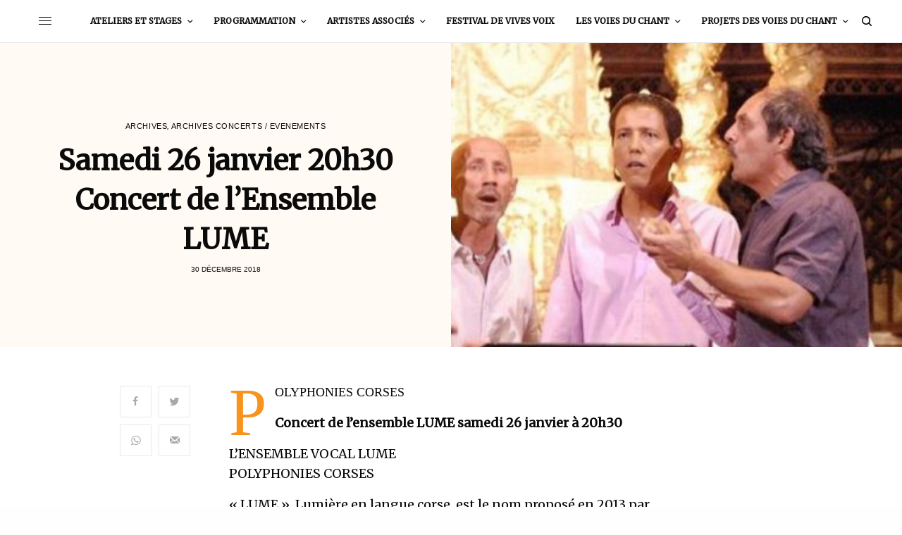

--- FILE ---
content_type: text/html; charset=UTF-8
request_url: https://www.lesvoiesduchant.org/samedi-26-janvier-20h30-concert-de-lensemble-lume/
body_size: 18787
content:
<!doctype html>
<html dir="ltr" lang="fr-FR" prefix="og: https://ogp.me/ns#">
<head>
	<meta charset="UTF-8" />
	<meta name="viewport" content="width=device-width, initial-scale=1, maximum-scale=1, viewport-fit=cover">
	<link rel="profile" href="https://gmpg.org/xfn/11">
	<link rel="pingback" href="https://www.lesvoiesduchant.org/xmlrpc.php">
	<title>Samedi 26 janvier 20h30 Concert de l’Ensemble LUME - Bienvenue à la Maison du Chant</title>
	<style>img:is([sizes="auto" i], [sizes^="auto," i]) { contain-intrinsic-size: 3000px 1500px }</style>
	
		<!-- All in One SEO 4.8.9 - aioseo.com -->
	<meta name="description" content="POLYPHONIES CORSES Concert de l’ensemble LUME samedi 26 janvier à 20h30 L’ENSEMBLE VOCAL LUME POLYPHONIES CORSES « LUME », Lumière en langue corse, est le nom proposé en 2013 par Bruno (un des quatre membres à l’origine du groupe) inspiré par le chant l’arburu di lume. Notre ensemble vocal est actuellement constitué de trois chanteurs : Jean-Marie BEILLEVAIRE," />
	<meta name="robots" content="max-image-preview:large" />
	<meta name="author" content="La Maison Du Chant"/>
	<link rel="canonical" href="https://www.lesvoiesduchant.org/samedi-26-janvier-20h30-concert-de-lensemble-lume/" />
	<meta name="generator" content="All in One SEO (AIOSEO) 4.8.9" />
		<meta property="og:locale" content="fr_FR" />
		<meta property="og:site_name" content="Bienvenue à la Maison du Chant -" />
		<meta property="og:type" content="article" />
		<meta property="og:title" content="Samedi 26 janvier 20h30 Concert de l’Ensemble LUME - Bienvenue à la Maison du Chant" />
		<meta property="og:description" content="POLYPHONIES CORSES Concert de l’ensemble LUME samedi 26 janvier à 20h30 L’ENSEMBLE VOCAL LUME POLYPHONIES CORSES « LUME », Lumière en langue corse, est le nom proposé en 2013 par Bruno (un des quatre membres à l’origine du groupe) inspiré par le chant l’arburu di lume. Notre ensemble vocal est actuellement constitué de trois chanteurs : Jean-Marie BEILLEVAIRE," />
		<meta property="og:url" content="https://www.lesvoiesduchant.org/samedi-26-janvier-20h30-concert-de-lensemble-lume/" />
		<meta property="og:image" content="https://www.lesvoiesduchant.org/wp-content/uploads/2022/01/logoMDC-1.png" />
		<meta property="og:image:secure_url" content="https://www.lesvoiesduchant.org/wp-content/uploads/2022/01/logoMDC-1.png" />
		<meta property="og:image:width" content="1226" />
		<meta property="og:image:height" content="998" />
		<meta property="article:published_time" content="2018-12-30T00:48:36+00:00" />
		<meta property="article:modified_time" content="2019-01-28T09:29:40+00:00" />
		<meta property="article:publisher" content="https://www.facebook.com/maisonduchant" />
		<meta name="twitter:card" content="summary" />
		<meta name="twitter:title" content="Samedi 26 janvier 20h30 Concert de l’Ensemble LUME - Bienvenue à la Maison du Chant" />
		<meta name="twitter:description" content="POLYPHONIES CORSES Concert de l’ensemble LUME samedi 26 janvier à 20h30 L’ENSEMBLE VOCAL LUME POLYPHONIES CORSES « LUME », Lumière en langue corse, est le nom proposé en 2013 par Bruno (un des quatre membres à l’origine du groupe) inspiré par le chant l’arburu di lume. Notre ensemble vocal est actuellement constitué de trois chanteurs : Jean-Marie BEILLEVAIRE," />
		<meta name="twitter:image" content="https://www.lesvoiesduchant.org/wp-content/uploads/2022/01/logoMDC-1.png" />
		<script type="application/ld+json" class="aioseo-schema">
			{"@context":"https:\/\/schema.org","@graph":[{"@type":"BlogPosting","@id":"https:\/\/www.lesvoiesduchant.org\/samedi-26-janvier-20h30-concert-de-lensemble-lume\/#blogposting","name":"Samedi 26 janvier 20h30 Concert de l\u2019Ensemble LUME - Bienvenue \u00e0 la Maison du Chant","headline":"Samedi 26 janvier 20h30  Concert de l&rsquo;Ensemble LUME","author":{"@id":"https:\/\/www.lesvoiesduchant.org\/author\/odile\/#author"},"publisher":{"@id":"https:\/\/www.lesvoiesduchant.org\/#organization"},"image":{"@type":"ImageObject","url":"https:\/\/www.lesvoiesduchant.org\/wp-content\/uploads\/2018\/12\/Lume_chantscorses-e1547737196185.jpg","width":499,"height":283},"datePublished":"2018-12-30T01:48:36+01:00","dateModified":"2019-01-28T10:29:40+01:00","inLanguage":"fr-FR","mainEntityOfPage":{"@id":"https:\/\/www.lesvoiesduchant.org\/samedi-26-janvier-20h30-concert-de-lensemble-lume\/#webpage"},"isPartOf":{"@id":"https:\/\/www.lesvoiesduchant.org\/samedi-26-janvier-20h30-concert-de-lensemble-lume\/#webpage"},"articleSection":"Archives, Archives Concerts \/ Evenements"},{"@type":"BreadcrumbList","@id":"https:\/\/www.lesvoiesduchant.org\/samedi-26-janvier-20h30-concert-de-lensemble-lume\/#breadcrumblist","itemListElement":[{"@type":"ListItem","@id":"https:\/\/www.lesvoiesduchant.org#listItem","position":1,"name":"Accueil","item":"https:\/\/www.lesvoiesduchant.org","nextItem":{"@type":"ListItem","@id":"https:\/\/www.lesvoiesduchant.org\/category\/archives\/#listItem","name":"Archives"}},{"@type":"ListItem","@id":"https:\/\/www.lesvoiesduchant.org\/category\/archives\/#listItem","position":2,"name":"Archives","item":"https:\/\/www.lesvoiesduchant.org\/category\/archives\/","nextItem":{"@type":"ListItem","@id":"https:\/\/www.lesvoiesduchant.org\/category\/archives\/concerts-evenements\/#listItem","name":"Archives Concerts \/ Evenements"},"previousItem":{"@type":"ListItem","@id":"https:\/\/www.lesvoiesduchant.org#listItem","name":"Accueil"}},{"@type":"ListItem","@id":"https:\/\/www.lesvoiesduchant.org\/category\/archives\/concerts-evenements\/#listItem","position":3,"name":"Archives Concerts \/ Evenements","item":"https:\/\/www.lesvoiesduchant.org\/category\/archives\/concerts-evenements\/","nextItem":{"@type":"ListItem","@id":"https:\/\/www.lesvoiesduchant.org\/samedi-26-janvier-20h30-concert-de-lensemble-lume\/#listItem","name":"Samedi 26 janvier 20h30  Concert de l&rsquo;Ensemble LUME"},"previousItem":{"@type":"ListItem","@id":"https:\/\/www.lesvoiesduchant.org\/category\/archives\/#listItem","name":"Archives"}},{"@type":"ListItem","@id":"https:\/\/www.lesvoiesduchant.org\/samedi-26-janvier-20h30-concert-de-lensemble-lume\/#listItem","position":4,"name":"Samedi 26 janvier 20h30  Concert de l&rsquo;Ensemble LUME","previousItem":{"@type":"ListItem","@id":"https:\/\/www.lesvoiesduchant.org\/category\/archives\/concerts-evenements\/#listItem","name":"Archives Concerts \/ Evenements"}}]},{"@type":"Organization","@id":"https:\/\/www.lesvoiesduchant.org\/#organization","name":"La Maison Du Chant","url":"https:\/\/www.lesvoiesduchant.org\/","telephone":"+33954450969","logo":{"@type":"ImageObject","url":"https:\/\/www.lesvoiesduchant.org\/wp-content\/uploads\/2022\/01\/logoMDC-1.png","@id":"https:\/\/www.lesvoiesduchant.org\/samedi-26-janvier-20h30-concert-de-lensemble-lume\/#organizationLogo","width":1226,"height":998},"image":{"@id":"https:\/\/www.lesvoiesduchant.org\/samedi-26-janvier-20h30-concert-de-lensemble-lume\/#organizationLogo"},"sameAs":["https:\/\/www.facebook.com\/maisonduchant","https:\/\/www.instagram.com\/lamaisonduchant\/"]},{"@type":"Person","@id":"https:\/\/www.lesvoiesduchant.org\/author\/odile\/#author","url":"https:\/\/www.lesvoiesduchant.org\/author\/odile\/","name":"La Maison Du Chant","image":{"@type":"ImageObject","@id":"https:\/\/www.lesvoiesduchant.org\/samedi-26-janvier-20h30-concert-de-lensemble-lume\/#authorImage","url":"https:\/\/secure.gravatar.com\/avatar\/36fb1584e7e8554eeff148fc2258728ce6d2c067245e029840d404c0449c8d60?s=96&d=mm&r=g","width":96,"height":96,"caption":"La Maison Du Chant"}},{"@type":"WebPage","@id":"https:\/\/www.lesvoiesduchant.org\/samedi-26-janvier-20h30-concert-de-lensemble-lume\/#webpage","url":"https:\/\/www.lesvoiesduchant.org\/samedi-26-janvier-20h30-concert-de-lensemble-lume\/","name":"Samedi 26 janvier 20h30 Concert de l\u2019Ensemble LUME - Bienvenue \u00e0 la Maison du Chant","description":"POLYPHONIES CORSES Concert de l\u2019ensemble LUME samedi 26 janvier \u00e0 20h30 L\u2019ENSEMBLE VOCAL LUME POLYPHONIES CORSES \u00ab LUME \u00bb, Lumi\u00e8re en langue corse, est le nom propos\u00e9 en 2013 par Bruno (un des quatre membres \u00e0 l\u2019origine du groupe) inspir\u00e9 par le chant l\u2019arburu di lume. Notre ensemble vocal est actuellement constitu\u00e9 de trois chanteurs : Jean-Marie BEILLEVAIRE,","inLanguage":"fr-FR","isPartOf":{"@id":"https:\/\/www.lesvoiesduchant.org\/#website"},"breadcrumb":{"@id":"https:\/\/www.lesvoiesduchant.org\/samedi-26-janvier-20h30-concert-de-lensemble-lume\/#breadcrumblist"},"author":{"@id":"https:\/\/www.lesvoiesduchant.org\/author\/odile\/#author"},"creator":{"@id":"https:\/\/www.lesvoiesduchant.org\/author\/odile\/#author"},"image":{"@type":"ImageObject","url":"https:\/\/www.lesvoiesduchant.org\/wp-content\/uploads\/2018\/12\/Lume_chantscorses-e1547737196185.jpg","@id":"https:\/\/www.lesvoiesduchant.org\/samedi-26-janvier-20h30-concert-de-lensemble-lume\/#mainImage","width":499,"height":283},"primaryImageOfPage":{"@id":"https:\/\/www.lesvoiesduchant.org\/samedi-26-janvier-20h30-concert-de-lensemble-lume\/#mainImage"},"datePublished":"2018-12-30T01:48:36+01:00","dateModified":"2019-01-28T10:29:40+01:00"},{"@type":"WebSite","@id":"https:\/\/www.lesvoiesduchant.org\/#website","url":"https:\/\/www.lesvoiesduchant.org\/","name":"Bienvenue \u00e0 la Maison du Chant","inLanguage":"fr-FR","publisher":{"@id":"https:\/\/www.lesvoiesduchant.org\/#organization"}}]}
		</script>
		<!-- All in One SEO -->

<link rel='dns-prefetch' href='//cdn.plyr.io' />
<link rel='dns-prefetch' href='//fonts.googleapis.com' />
<link rel="alternate" type="application/rss+xml" title="Bienvenue à la Maison du Chant &raquo; Flux" href="https://www.lesvoiesduchant.org/feed/" />
<link rel="alternate" type="application/rss+xml" title="Bienvenue à la Maison du Chant &raquo; Flux des commentaires" href="https://www.lesvoiesduchant.org/comments/feed/" />
<script type="text/javascript">
/* <![CDATA[ */
window._wpemojiSettings = {"baseUrl":"https:\/\/s.w.org\/images\/core\/emoji\/16.0.1\/72x72\/","ext":".png","svgUrl":"https:\/\/s.w.org\/images\/core\/emoji\/16.0.1\/svg\/","svgExt":".svg","source":{"concatemoji":"https:\/\/www.lesvoiesduchant.org\/wp-includes\/js\/wp-emoji-release.min.js?ver=6.8.3"}};
/*! This file is auto-generated */
!function(s,n){var o,i,e;function c(e){try{var t={supportTests:e,timestamp:(new Date).valueOf()};sessionStorage.setItem(o,JSON.stringify(t))}catch(e){}}function p(e,t,n){e.clearRect(0,0,e.canvas.width,e.canvas.height),e.fillText(t,0,0);var t=new Uint32Array(e.getImageData(0,0,e.canvas.width,e.canvas.height).data),a=(e.clearRect(0,0,e.canvas.width,e.canvas.height),e.fillText(n,0,0),new Uint32Array(e.getImageData(0,0,e.canvas.width,e.canvas.height).data));return t.every(function(e,t){return e===a[t]})}function u(e,t){e.clearRect(0,0,e.canvas.width,e.canvas.height),e.fillText(t,0,0);for(var n=e.getImageData(16,16,1,1),a=0;a<n.data.length;a++)if(0!==n.data[a])return!1;return!0}function f(e,t,n,a){switch(t){case"flag":return n(e,"\ud83c\udff3\ufe0f\u200d\u26a7\ufe0f","\ud83c\udff3\ufe0f\u200b\u26a7\ufe0f")?!1:!n(e,"\ud83c\udde8\ud83c\uddf6","\ud83c\udde8\u200b\ud83c\uddf6")&&!n(e,"\ud83c\udff4\udb40\udc67\udb40\udc62\udb40\udc65\udb40\udc6e\udb40\udc67\udb40\udc7f","\ud83c\udff4\u200b\udb40\udc67\u200b\udb40\udc62\u200b\udb40\udc65\u200b\udb40\udc6e\u200b\udb40\udc67\u200b\udb40\udc7f");case"emoji":return!a(e,"\ud83e\udedf")}return!1}function g(e,t,n,a){var r="undefined"!=typeof WorkerGlobalScope&&self instanceof WorkerGlobalScope?new OffscreenCanvas(300,150):s.createElement("canvas"),o=r.getContext("2d",{willReadFrequently:!0}),i=(o.textBaseline="top",o.font="600 32px Arial",{});return e.forEach(function(e){i[e]=t(o,e,n,a)}),i}function t(e){var t=s.createElement("script");t.src=e,t.defer=!0,s.head.appendChild(t)}"undefined"!=typeof Promise&&(o="wpEmojiSettingsSupports",i=["flag","emoji"],n.supports={everything:!0,everythingExceptFlag:!0},e=new Promise(function(e){s.addEventListener("DOMContentLoaded",e,{once:!0})}),new Promise(function(t){var n=function(){try{var e=JSON.parse(sessionStorage.getItem(o));if("object"==typeof e&&"number"==typeof e.timestamp&&(new Date).valueOf()<e.timestamp+604800&&"object"==typeof e.supportTests)return e.supportTests}catch(e){}return null}();if(!n){if("undefined"!=typeof Worker&&"undefined"!=typeof OffscreenCanvas&&"undefined"!=typeof URL&&URL.createObjectURL&&"undefined"!=typeof Blob)try{var e="postMessage("+g.toString()+"("+[JSON.stringify(i),f.toString(),p.toString(),u.toString()].join(",")+"));",a=new Blob([e],{type:"text/javascript"}),r=new Worker(URL.createObjectURL(a),{name:"wpTestEmojiSupports"});return void(r.onmessage=function(e){c(n=e.data),r.terminate(),t(n)})}catch(e){}c(n=g(i,f,p,u))}t(n)}).then(function(e){for(var t in e)n.supports[t]=e[t],n.supports.everything=n.supports.everything&&n.supports[t],"flag"!==t&&(n.supports.everythingExceptFlag=n.supports.everythingExceptFlag&&n.supports[t]);n.supports.everythingExceptFlag=n.supports.everythingExceptFlag&&!n.supports.flag,n.DOMReady=!1,n.readyCallback=function(){n.DOMReady=!0}}).then(function(){return e}).then(function(){var e;n.supports.everything||(n.readyCallback(),(e=n.source||{}).concatemoji?t(e.concatemoji):e.wpemoji&&e.twemoji&&(t(e.twemoji),t(e.wpemoji)))}))}((window,document),window._wpemojiSettings);
/* ]]> */
</script>
<style id='wp-emoji-styles-inline-css' type='text/css'>

	img.wp-smiley, img.emoji {
		display: inline !important;
		border: none !important;
		box-shadow: none !important;
		height: 1em !important;
		width: 1em !important;
		margin: 0 0.07em !important;
		vertical-align: -0.1em !important;
		background: none !important;
		padding: 0 !important;
	}
</style>
<link rel='stylesheet' id='wp-block-library-css' href='https://www.lesvoiesduchant.org/wp-content/plugins/gutenberg/build/styles/block-library/style.css?ver=22.0.0' type='text/css' media='all' />
<style id='classic-theme-styles-inline-css' type='text/css'>
/*! This file is auto-generated */
.wp-block-button__link{color:#fff;background-color:#32373c;border-radius:9999px;box-shadow:none;text-decoration:none;padding:calc(.667em + 2px) calc(1.333em + 2px);font-size:1.125em}.wp-block-file__button{background:#32373c;color:#fff;text-decoration:none}
</style>
<style id='global-styles-inline-css' type='text/css'>
:root{--wp--preset--aspect-ratio--square: 1;--wp--preset--aspect-ratio--4-3: 4/3;--wp--preset--aspect-ratio--3-4: 3/4;--wp--preset--aspect-ratio--3-2: 3/2;--wp--preset--aspect-ratio--2-3: 2/3;--wp--preset--aspect-ratio--16-9: 16/9;--wp--preset--aspect-ratio--9-16: 9/16;--wp--preset--color--black: #000000;--wp--preset--color--cyan-bluish-gray: #abb8c3;--wp--preset--color--white: #ffffff;--wp--preset--color--pale-pink: #f78da7;--wp--preset--color--vivid-red: #cf2e2e;--wp--preset--color--luminous-vivid-orange: #ff6900;--wp--preset--color--luminous-vivid-amber: #fcb900;--wp--preset--color--light-green-cyan: #7bdcb5;--wp--preset--color--vivid-green-cyan: #00d084;--wp--preset--color--pale-cyan-blue: #8ed1fc;--wp--preset--color--vivid-cyan-blue: #0693e3;--wp--preset--color--vivid-purple: #9b51e0;--wp--preset--color--thb-accent: #f8941d;--wp--preset--gradient--vivid-cyan-blue-to-vivid-purple: linear-gradient(135deg,rgb(6,147,227) 0%,rgb(155,81,224) 100%);--wp--preset--gradient--light-green-cyan-to-vivid-green-cyan: linear-gradient(135deg,rgb(122,220,180) 0%,rgb(0,208,130) 100%);--wp--preset--gradient--luminous-vivid-amber-to-luminous-vivid-orange: linear-gradient(135deg,rgb(252,185,0) 0%,rgb(255,105,0) 100%);--wp--preset--gradient--luminous-vivid-orange-to-vivid-red: linear-gradient(135deg,rgb(255,105,0) 0%,rgb(207,46,46) 100%);--wp--preset--gradient--very-light-gray-to-cyan-bluish-gray: linear-gradient(135deg,rgb(238,238,238) 0%,rgb(169,184,195) 100%);--wp--preset--gradient--cool-to-warm-spectrum: linear-gradient(135deg,rgb(74,234,220) 0%,rgb(151,120,209) 20%,rgb(207,42,186) 40%,rgb(238,44,130) 60%,rgb(251,105,98) 80%,rgb(254,248,76) 100%);--wp--preset--gradient--blush-light-purple: linear-gradient(135deg,rgb(255,206,236) 0%,rgb(152,150,240) 100%);--wp--preset--gradient--blush-bordeaux: linear-gradient(135deg,rgb(254,205,165) 0%,rgb(254,45,45) 50%,rgb(107,0,62) 100%);--wp--preset--gradient--luminous-dusk: linear-gradient(135deg,rgb(255,203,112) 0%,rgb(199,81,192) 50%,rgb(65,88,208) 100%);--wp--preset--gradient--pale-ocean: linear-gradient(135deg,rgb(255,245,203) 0%,rgb(182,227,212) 50%,rgb(51,167,181) 100%);--wp--preset--gradient--electric-grass: linear-gradient(135deg,rgb(202,248,128) 0%,rgb(113,206,126) 100%);--wp--preset--gradient--midnight: linear-gradient(135deg,rgb(2,3,129) 0%,rgb(40,116,252) 100%);--wp--preset--font-size--small: 13px;--wp--preset--font-size--medium: 20px;--wp--preset--font-size--large: 36px;--wp--preset--font-size--x-large: 42px;--wp--preset--spacing--20: 0.44rem;--wp--preset--spacing--30: 0.67rem;--wp--preset--spacing--40: 1rem;--wp--preset--spacing--50: 1.5rem;--wp--preset--spacing--60: 2.25rem;--wp--preset--spacing--70: 3.38rem;--wp--preset--spacing--80: 5.06rem;--wp--preset--shadow--natural: 6px 6px 9px rgba(0, 0, 0, 0.2);--wp--preset--shadow--deep: 12px 12px 50px rgba(0, 0, 0, 0.4);--wp--preset--shadow--sharp: 6px 6px 0px rgba(0, 0, 0, 0.2);--wp--preset--shadow--outlined: 6px 6px 0px -3px rgb(255, 255, 255), 6px 6px rgb(0, 0, 0);--wp--preset--shadow--crisp: 6px 6px 0px rgb(0, 0, 0);}:where(.is-layout-flex){gap: 0.5em;}:where(.is-layout-grid){gap: 0.5em;}body .is-layout-flex{display: flex;}.is-layout-flex{flex-wrap: wrap;align-items: center;}.is-layout-flex > :is(*, div){margin: 0;}body .is-layout-grid{display: grid;}.is-layout-grid > :is(*, div){margin: 0;}:where(.wp-block-columns.is-layout-flex){gap: 2em;}:where(.wp-block-columns.is-layout-grid){gap: 2em;}:where(.wp-block-post-template.is-layout-flex){gap: 1.25em;}:where(.wp-block-post-template.is-layout-grid){gap: 1.25em;}.has-black-color{color: var(--wp--preset--color--black) !important;}.has-cyan-bluish-gray-color{color: var(--wp--preset--color--cyan-bluish-gray) !important;}.has-white-color{color: var(--wp--preset--color--white) !important;}.has-pale-pink-color{color: var(--wp--preset--color--pale-pink) !important;}.has-vivid-red-color{color: var(--wp--preset--color--vivid-red) !important;}.has-luminous-vivid-orange-color{color: var(--wp--preset--color--luminous-vivid-orange) !important;}.has-luminous-vivid-amber-color{color: var(--wp--preset--color--luminous-vivid-amber) !important;}.has-light-green-cyan-color{color: var(--wp--preset--color--light-green-cyan) !important;}.has-vivid-green-cyan-color{color: var(--wp--preset--color--vivid-green-cyan) !important;}.has-pale-cyan-blue-color{color: var(--wp--preset--color--pale-cyan-blue) !important;}.has-vivid-cyan-blue-color{color: var(--wp--preset--color--vivid-cyan-blue) !important;}.has-vivid-purple-color{color: var(--wp--preset--color--vivid-purple) !important;}.has-black-background-color{background-color: var(--wp--preset--color--black) !important;}.has-cyan-bluish-gray-background-color{background-color: var(--wp--preset--color--cyan-bluish-gray) !important;}.has-white-background-color{background-color: var(--wp--preset--color--white) !important;}.has-pale-pink-background-color{background-color: var(--wp--preset--color--pale-pink) !important;}.has-vivid-red-background-color{background-color: var(--wp--preset--color--vivid-red) !important;}.has-luminous-vivid-orange-background-color{background-color: var(--wp--preset--color--luminous-vivid-orange) !important;}.has-luminous-vivid-amber-background-color{background-color: var(--wp--preset--color--luminous-vivid-amber) !important;}.has-light-green-cyan-background-color{background-color: var(--wp--preset--color--light-green-cyan) !important;}.has-vivid-green-cyan-background-color{background-color: var(--wp--preset--color--vivid-green-cyan) !important;}.has-pale-cyan-blue-background-color{background-color: var(--wp--preset--color--pale-cyan-blue) !important;}.has-vivid-cyan-blue-background-color{background-color: var(--wp--preset--color--vivid-cyan-blue) !important;}.has-vivid-purple-background-color{background-color: var(--wp--preset--color--vivid-purple) !important;}.has-black-border-color{border-color: var(--wp--preset--color--black) !important;}.has-cyan-bluish-gray-border-color{border-color: var(--wp--preset--color--cyan-bluish-gray) !important;}.has-white-border-color{border-color: var(--wp--preset--color--white) !important;}.has-pale-pink-border-color{border-color: var(--wp--preset--color--pale-pink) !important;}.has-vivid-red-border-color{border-color: var(--wp--preset--color--vivid-red) !important;}.has-luminous-vivid-orange-border-color{border-color: var(--wp--preset--color--luminous-vivid-orange) !important;}.has-luminous-vivid-amber-border-color{border-color: var(--wp--preset--color--luminous-vivid-amber) !important;}.has-light-green-cyan-border-color{border-color: var(--wp--preset--color--light-green-cyan) !important;}.has-vivid-green-cyan-border-color{border-color: var(--wp--preset--color--vivid-green-cyan) !important;}.has-pale-cyan-blue-border-color{border-color: var(--wp--preset--color--pale-cyan-blue) !important;}.has-vivid-cyan-blue-border-color{border-color: var(--wp--preset--color--vivid-cyan-blue) !important;}.has-vivid-purple-border-color{border-color: var(--wp--preset--color--vivid-purple) !important;}.has-vivid-cyan-blue-to-vivid-purple-gradient-background{background: var(--wp--preset--gradient--vivid-cyan-blue-to-vivid-purple) !important;}.has-light-green-cyan-to-vivid-green-cyan-gradient-background{background: var(--wp--preset--gradient--light-green-cyan-to-vivid-green-cyan) !important;}.has-luminous-vivid-amber-to-luminous-vivid-orange-gradient-background{background: var(--wp--preset--gradient--luminous-vivid-amber-to-luminous-vivid-orange) !important;}.has-luminous-vivid-orange-to-vivid-red-gradient-background{background: var(--wp--preset--gradient--luminous-vivid-orange-to-vivid-red) !important;}.has-very-light-gray-to-cyan-bluish-gray-gradient-background{background: var(--wp--preset--gradient--very-light-gray-to-cyan-bluish-gray) !important;}.has-cool-to-warm-spectrum-gradient-background{background: var(--wp--preset--gradient--cool-to-warm-spectrum) !important;}.has-blush-light-purple-gradient-background{background: var(--wp--preset--gradient--blush-light-purple) !important;}.has-blush-bordeaux-gradient-background{background: var(--wp--preset--gradient--blush-bordeaux) !important;}.has-luminous-dusk-gradient-background{background: var(--wp--preset--gradient--luminous-dusk) !important;}.has-pale-ocean-gradient-background{background: var(--wp--preset--gradient--pale-ocean) !important;}.has-electric-grass-gradient-background{background: var(--wp--preset--gradient--electric-grass) !important;}.has-midnight-gradient-background{background: var(--wp--preset--gradient--midnight) !important;}.has-small-font-size{font-size: var(--wp--preset--font-size--small) !important;}.has-medium-font-size{font-size: var(--wp--preset--font-size--medium) !important;}.has-large-font-size{font-size: var(--wp--preset--font-size--large) !important;}.has-x-large-font-size{font-size: var(--wp--preset--font-size--x-large) !important;}
:where(.wp-block-columns.is-layout-flex){gap: 2em;}:where(.wp-block-columns.is-layout-grid){gap: 2em;}
:root :where(.wp-block-pullquote){font-size: 1.5em;line-height: 1.6;}
:where(.wp-block-post-template.is-layout-flex){gap: 1.25em;}:where(.wp-block-post-template.is-layout-grid){gap: 1.25em;}
:where(.wp-block-term-template.is-layout-flex){gap: 1.25em;}:where(.wp-block-term-template.is-layout-grid){gap: 1.25em;}
</style>
<link rel='stylesheet' id='googlefonts-css' href='https://fonts.googleapis.com/css?family=Merriweather:400|Merriweather:400|Merriweather:400|Merriweather:400|Merriweather:400|Merriweather:400&subset=latin' type='text/css' media='all' />
<link rel='stylesheet' id='mc4wp-form-basic-css' href='https://www.lesvoiesduchant.org/wp-content/plugins/mailchimp-for-wp/assets/css/form-basic.css?ver=4.10.8' type='text/css' media='all' />
<link rel='stylesheet' id='thb-app-css' href='https://www.lesvoiesduchant.org/wp-content/themes/theissue/assets/css/app.css?ver=1.6.9' type='text/css' media='all' />
<link rel='stylesheet' id='thb-post-detail-css' href='https://www.lesvoiesduchant.org/wp-content/themes/theissue/assets/css/app-post-detail.css?ver=1.6.9' type='text/css' media='all' />
<style id='thb-post-detail-inline-css' type='text/css'>
body,h1, .h1, h2, .h2, h3, .h3, h4, .h4, h5, .h5, h6, .h6,.thb-lightbox-button .thb-lightbox-text,.post .post-category,.post.thumbnail-seealso .thb-seealso-text,.thb-entry-footer,.smart-list .smart-list-title .smart-list-count,.smart-list .thb-smart-list-content .smart-list-count,.thb-carousel.bottom-arrows .slick-bottom-arrows,.thb-hotspot-container,.thb-pin-it-container .thb-pin-it,label,input[type="text"],input[type="password"],input[type="date"],input[type="datetime"],input[type="email"],input[type="number"],input[type="search"],input[type="tel"],input[type="time"],input[type="url"],textarea,.testimonial-author,.thb-article-sponsors,input[type="submit"],submit,.button,.btn,.btn-block,.btn-text,.post .post-gallery .thb-post-icon,.post .thb-post-bottom,.woocommerce-MyAccount-navigation,.featured_image_credit,.widget .thb-widget-title,.thb-readmore .thb-readmore-title,.widget.thb_widget_instagram .thb-instagram-header,.widget.thb_widget_instagram .thb-instagram-footer,.thb-instagram-row figure .instagram-link,.widget.thb_widget_top_reviews .post .widget-review-title-holder .thb-widget-score,.thb-instagram-row figure,.widget.thb_widget_top_categories .thb-widget-category-link .thb-widget-category-name,.widget.thb_widget_twitter .thb-twitter-user,.widget.thb_widget_twitter .thb-tweet .thb-tweet-time,.widget.thb_widget_twitter .thb-tweet .thb-tweet-actions,.thb-social-links-container,.login-page-form,.woocommerce .woocommerce-form-login .lost_password,.woocommerce-message, .woocommerce-error, .woocommerce-notice, .woocommerce-info,.woocommerce-success,.select2,.woocommerce-MyAccount-content legend,.shop_table,.thb-lightbox-button .thb-lightbox-thumbs,.post.thumbnail-style6 .post-gallery .now-playing,.widget.thb_widget_top_reviews .post .widget-review-title-holder .thb-widget-score strong,.post.thumbnail-style8 .thumb_large_count,.post.thumbnail-style4 .thumb_count,.post .thb-read-more {}.post-title h1,.post-title h2,.post-title h3,.post-title h4,.post-title h5,.post-title h6 {}.post-content,.post-excerpt,.thb-article-subscribe p,.thb-article-author p,.commentlist .comment p, .commentlist .review p,.thb-executive-summary,.thb-newsletter-form p,.search-title p,.thb-product-detail .product-information .woocommerce-product-details__short-description,.widget:not(.woocommerce) p,.thb-author-info .thb-author-page-description p,.wpb_text_column,.no-vc,.woocommerce-tabs .wc-tab,.woocommerce-tabs .wc-tab p:not(.stars),.thb-pricing-table .pricing-container .pricing-description,.content404 p,.subfooter p {}.thb-full-menu {}.thb-mobile-menu,.thb-secondary-menu {}.thb-dropcap-on .post-detail .post-content>p:first-of-type:first-letter,.thb-dropcap-on .post-detail .post-content>.row:first-of-type .columns:first-of-type .wpb_text_column:first-of-type .wpb_wrapper>p:first-of-type:first-letter {}.widget.style1 .thb-widget-title,.widget.style2 .thb-widget-title,.widget.style3 .thb-widget-title {}em {}label {}input[type="submit"],submit,.button,.btn,.btn-block,.btn-text {}.article-container .post-content,.article-container .post-content p:not(.wp-block-cover-text) {}.post .post-category {}.post-detail .thb-executive-summary li {}.post .post-excerpt {}.thb-full-menu>li>a:not(.logolink) {}.thb-full-menu li .sub-menu li a {}.thb-mobile-menu>li>a {}.thb-mobile-menu .sub-menu a {}.thb-secondary-menu a {}#mobile-menu .menu-footer {}#mobile-menu .thb-social-links-container .thb-social-link-wrap .thb-social-link .thb-social-icon-container {}.widget .thb-widget-title,.widget.style2 .thb-widget-title,.widget.style3 .thb-widget-title{}.footer .widget .thb-widget-title,.footer .widget.style2 .thb-widget-title,.footer .widget.style3 .thb-widget-title {}.footer .widget,.footer .widget p {}.subfooter .thb-full-menu>li>a:not(.logolink) {}.subfooter p {}.subfooter .thb-social-links-container.thb-social-horizontal .thb-social-link-wrap .thb-social-icon-container,.subfooter.style6 .thb-social-links-container.thb-social-horizontal .thb-social-link-wrap .thb-social-icon-container {}#scroll_to_top {}.search-title p {}@media screen and (min-width:1024px) {h1,.h1 {}}h1,.h1 {}@media screen and (min-width:1024px) {h2 {}}h2 {}@media screen and (min-width:1024px) {h3 {}}h3 {}@media screen and (min-width:1024px) {h4 {}}h4 {}@media screen and (min-width:1024px) {h5 {}}h5 {}h6 {}.logo-holder .logolink .logoimg {max-height:100;}.logo-holder .logolink .logoimg[src$=".svg"] {max-height:100%;height:100;}.thb-full-menu.thb-underline > li > a:before,.thb-full-menu.thb-line-marker > li > a:before {background:#ee3d96 !important;}a:hover,h1 small, h2 small, h3 small, h4 small, h5 small, h6 small,h1 small a, h2 small a, h3 small a, h4 small a, h5 small a, h6 small a,.secondary-area .thb-follow-holder .sub-menu .subscribe_part .thb-newsletter-form h4,.secondary-area .thb-follow-holder .sub-menu .subscribe_part .thb-newsletter-form .newsletter-form .btn:hover,.thb-full-menu.thb-standard > li.current-menu-item:not(.has-hash) > a,.thb-full-menu > li > a:not(.logolink)[data-filter].active,.thb-dropdown-color-dark .thb-full-menu .sub-menu li a:hover,#mobile-menu.dark .thb-mobile-menu > li > a:hover,#mobile-menu.dark .sub-menu a:hover,#mobile-menu.dark .thb-secondary-menu a:hover,.thb-secondary-menu a:hover,.post .thb-read-more:hover,.post:not(.white-post-content) .thb-post-bottom.sponsored-bottom ul li,.post:not(.white-post-content) .thb-post-bottom .post-share:hover,.thb-dropcap-on .post-detail .post-content>p:first-of-type:first-letter,.thb-dropcap-on .post-detail .post-content>.row:first-of-type .columns:first-of-type .wpb_text_column:first-of-type .wpb_wrapper>p:first-of-type:first-letter,.post-detail .thb-executive-summary li:before,.thb-readmore p a,input[type="submit"].white:hover,.button.white:hover,.btn.white:hover,input[type="submit"].style2.accent,.button.style2.accent,.btn.style2.accent,.search-title h1 strong,.thb-author-page-meta a:hover,.widget.thb_widget_top_reviews .post .widget-review-title-holder .thb-widget-score strong,.thb-autotype .thb-autotype-entry,.thb_location_container.row .thb_location h5,.thb-page-menu li:hover a, .thb-page-menu li.current_page_item a,.thb-tabs.style3 .vc_tta-panel-heading h4 a:hover,.thb-tabs.style3 .vc_tta-panel-heading h4 a.active,.thb-tabs.style4 .vc_tta-panel-heading h4 a:hover,.thb-tabs.style4 .vc_tta-panel-heading h4 a.active,.thb-iconbox.top.type5 .iconbox-content .thb-read-more,.thb-testimonials.style7 .testimonial-author cite,.thb-testimonials.style7 .testimonial-author span,.thb-article-reactions .row .columns .thb-reaction.active .thb-reaction-count,.thb-article-sponsors .sponsored-by,.thb-cookie-bar .thb-cookie-text a,.thb-pricing-table.style2 .pricing-container .thb_pricing_head .thb-price,.thb-hotspot-container .product-hotspots .product-title .hotspots-buynow,.plyr--full-ui input[type=range],.woocommerce-checkout-payment .wc_payment_methods .wc_payment_method.payment_method_paypal .about_paypal,.has-thb-accent-color,.wp-block-button .wp-block-button__link.has-thb-accent-color {color:#f8941d;}.columns.thb-light-column .thb-newsletter-form .btn:hover,.secondary-area .thb-trending-holder .thb-full-menu li.menu-item-has-children .sub-menu .thb-trending .thb-trending-tabs a.active,.thb-full-menu.thb-line-marker > li > a:before,#mobile-menu.dark .widget.thb_widget_subscribe .btn:hover,.post .thb-read-more:after,.post.style4 .post-gallery:after,.post.style5 .post-inner-content,.post.style13 .post-gallery:after,.smart-list .smart-list-title .smart-list-count,.smart-list.smart-list-v3 .thb-smart-list-nav .arrow:not(.disabled):hover,.thb-custom-checkbox input[type="checkbox"]:checked + label:before,input[type="submit"]:not(.white):not(.grey):not(.style2):not(.white):not(.add_to_cart_button):not(.accent):hover,.button:not(.white):not(.grey):not(.style2):not(.white):not(.add_to_cart_button):not(.accent):hover,.btn:not(.white):not(.grey):not(.style2):not(.white):not(.add_to_cart_button):not(.accent):hover,input[type="submit"].grey:hover,.button.grey:hover,.btn.grey:hover,input[type="submit"].accent, input[type="submit"].checkout,.button.accent,.button.checkout,.btn.accent,.btn.checkout,input[type="submit"].style2.accent:hover,.button.style2.accent:hover,.btn.style2.accent:hover,.btn-text.style3 .circle-btn,.widget.thb_widget_top_categories .thb-widget-category-link:hover .thb-widget-category-name,.thb-progressbar .thb-progress span,.thb-page-menu.style1 li:hover a, .thb-page-menu.style1 li.current_page_item a,.thb-client-row.thb-opacity.with-accent .thb-client:hover,.thb-client-row .style4 .accent-color,.thb-tabs.style1 .vc_tta-panel-heading h4 a:before,.thb-testimonials.style7 .thb-carousel .slick-dots .select,.thb-categorylinks.style2 a:after,.thb-category-card:hover,.thb-hotspot-container .thb-hotspot.pin-accent,.pagination ul .page-numbers.current, .pagination ul .page-numbers:not(.dots):hover,.pagination .nav-links .page-numbers.current,.pagination .nav-links .page-numbers:not(.dots):hover,.woocommerce-pagination ul .page-numbers.current,.woocommerce-pagination ul .page-numbers:not(.dots):hover,.woocommerce-pagination .nav-links .page-numbers.current,.woocommerce-pagination .nav-links .page-numbers:not(.dots):hover,.plyr__control--overlaid,.plyr--video .plyr__control.plyr__tab-focus, .plyr--video .plyr__control:hover, .plyr--video .plyr__control[aria-expanded=true],.badge.onsale,.demo_store,.products .product .product_after_title .button:hover:after,.woocommerce-MyAccount-navigation ul li:hover a, .woocommerce-MyAccount-navigation ul li.is-active a,.has-thb-accent-background-color,.wp-block-button .wp-block-button__link.has-thb-accent-background-color {background-color:#f8941d;}.thb-dark-mode-on .btn.grey:hover,.thb-dark-mode-on .thb-pricing-table.style2 .pricing-container .btn:hover,.thb-dark-mode-on .woocommerce-checkout-payment .wc_payment_methods+.place-order .button:hover {background-color:#f8941d;}input[type="submit"].accent:hover, input[type="submit"].checkout:hover,.button.accent:hover,.button.checkout:hover,.btn.accent:hover,.btn.checkout:hover {background-color:#df851a;}.post-detail .post-split-title-container,.thb-article-reactions .row .columns .thb-reaction.active .thb-reaction-image,.secondary-area .thb-follow-holder .sub-menu .subscribe_part {background-color:rgba(248,148,29, 0.05) !important;}.post.style6.style6-bg .post-inner-content {background-color:rgba(248,148,29, 0.15);}.thb-lightbox-button:hover {background-color:rgba(248,148,29, 0.05);}.thb-tabs.style3 .vc_tta-panel-heading h4 a:before {background-color:rgba(248,148,29, 0.4);}.secondary-area .thb-trending-holder .thb-full-menu li.menu-item-has-children .sub-menu .thb-trending .thb-trending-tabs a.active,.post .post-title a:hover > span,.post.sticky .post-title a>span,.thb-lightbox-button:hover,.thb-custom-checkbox label:before,input[type="submit"].style2.accent,.button.style2.accent,.btn.style2.accent,.thb-page-menu.style1 li:hover a, .thb-page-menu.style1 li.current_page_item a,.thb-client-row.has-border.thb-opacity.with-accent .thb-client:hover,.thb-iconbox.top.type5,.thb-article-reactions .row .columns .thb-reaction:hover .thb-reaction-image,.thb-article-reactions .row .columns .thb-reaction.active .thb-reaction-image,.pagination ul .page-numbers.current, .pagination ul .page-numbers:not(.dots):hover,.pagination .nav-links .page-numbers.current,.pagination .nav-links .page-numbers:not(.dots):hover,.woocommerce-pagination ul .page-numbers.current,.woocommerce-pagination ul .page-numbers:not(.dots):hover,.woocommerce-pagination .nav-links .page-numbers.current,.woocommerce-pagination .nav-links .page-numbers:not(.dots):hover,.woocommerce-MyAccount-navigation ul li:hover a, .woocommerce-MyAccount-navigation ul li.is-active a {border-color:#f8941d;}.thb-page-menu.style1 li:hover + li a, .thb-page-menu.style1 li.current_page_item + li a,.woocommerce-MyAccount-navigation ul li:hover + li a, .woocommerce-MyAccount-navigation ul li.is-active + li a {border-top-color:#f8941d;}.text-underline-style:after, .post-detail .post-content > p > a:after, .post-detail .post-content>ul:not([class])>li>a:after, .post-detail .post-content>ol:not([class])>li>a:after, .wpb_text_column p > a:after, .smart-list .thb-smart-list-content p > a:after, .post-gallery-content .thb-content-row .columns.image-text p>a:after {border-bottom-color:#f8941d;}.secondary-area .thb-trending-holder .thb-full-menu li.menu-item-has-children .sub-menu .thb-trending .thb-trending-tabs a.active + a {border-left-color:#f8941d;}.header.fixed .thb-reading-indicator .thb-indicator .indicator-hover,.header.fixed .thb-reading-indicator .thb-indicator .indicator-arrow,.commentlist .comment .reply a:hover svg path,.commentlist .review .reply a:hover svg path,.btn-text.style4 .arrow svg:first-child,.thb-iconbox.top.type5 .iconbox-content .thb-read-more svg,.thb-iconbox.top.type5 .iconbox-content .thb-read-more svg .bar,.thb-article-review.style2 .thb-article-figure .thb-average .thb-hexagon path {fill:#f8941d;}@media screen and (-ms-high-contrast:active), (-ms-high-contrast:none) {.header.fixed .thb-reading-indicator:hover .thb-indicator .indicator-hover {fill:#f8941d;}}.header.fixed .thb-reading-indicator .thb-indicator .indicator-fill {stroke:#f8941d;}.thb-tabs.style2 .vc_tta-panel-heading h4 a.active {-moz-box-shadow:inset 0 -3px 0 #f8941d, 0 1px 0 #f8941d;-webkit-box-shadow:inset 0 -3px 0 #f8941d, 0 1px 0 #f8941d;box-shadow:inset 0 -3px 0 #f8941d, 0 1px 0 #f8941d;}.page-id-12786 #wrapper div[role="main"],.postid-12786 #wrapper div[role="main"] {}.thb-page-transition-overlay {background-color:#ffffff !important;background-image:url(https://www.lesvoiesduchant.org/wp-content/uploads/2022/01/logoMDC-4.png) !important;}.subfooter .footer-logo-holder .logoimg {max-height:%;}
</style>
<link rel='stylesheet' id='thb-style-css' href='https://www.lesvoiesduchant.org/wp-content/themes/theissue/style.css?ver=1.6.9' type='text/css' media='all' />
<link rel='stylesheet' id='js_composer_front-css' href='https://www.lesvoiesduchant.org/wp-content/plugins/js_composer/assets/css/js_composer.min.css?ver=6.9.0' type='text/css' media='all' />
<script type="text/javascript" src="https://www.lesvoiesduchant.org/wp-includes/js/jquery/jquery.min.js?ver=3.7.1" id="jquery-core-js"></script>
<script type="text/javascript" src="https://www.lesvoiesduchant.org/wp-includes/js/jquery/jquery-migrate.min.js?ver=3.4.1" id="jquery-migrate-js"></script>
<link rel="https://api.w.org/" href="https://www.lesvoiesduchant.org/wp-json/" /><link rel="alternate" title="JSON" type="application/json" href="https://www.lesvoiesduchant.org/wp-json/wp/v2/posts/12786" /><link rel="EditURI" type="application/rsd+xml" title="RSD" href="https://www.lesvoiesduchant.org/xmlrpc.php?rsd" />
<meta name="generator" content="WordPress 6.8.3" />
<link rel='shortlink' href='https://www.lesvoiesduchant.org/?p=12786' />
<link rel="alternate" title="oEmbed (JSON)" type="application/json+oembed" href="https://www.lesvoiesduchant.org/wp-json/oembed/1.0/embed?url=https%3A%2F%2Fwww.lesvoiesduchant.org%2Fsamedi-26-janvier-20h30-concert-de-lensemble-lume%2F" />
<link rel="alternate" title="oEmbed (XML)" type="text/xml+oembed" href="https://www.lesvoiesduchant.org/wp-json/oembed/1.0/embed?url=https%3A%2F%2Fwww.lesvoiesduchant.org%2Fsamedi-26-janvier-20h30-concert-de-lensemble-lume%2F&#038;format=xml" />
<script id='pixel-script-poptin' src='https://cdn.popt.in/pixel.js?id=0d12e2ca75a46' async='true'></script> <style type='text/css' media='screen'>
	blockquote{ font-family:"Merriweather", arial, sans-serif;}
	p{ font-family:"Merriweather", arial, sans-serif;}
	li{ font-family:"Merriweather", arial, sans-serif;}
	h1{ font-family:"Merriweather", arial, sans-serif;}
</style>
<!-- fonts delivered by Wordpress Google Fonts, a plugin by Adrian3.com -->

<!-- WPMobile.App -->
<meta name="theme-color" content="#0f53a6" />
<meta name="msapplication-navbutton-color" content="#0f53a6" />
<meta name="apple-mobile-web-app-status-bar-style" content="#0f53a6" />
<!-- / WPMobile.App -->

<style type="text/css">
body.custom-background #wrapper div[role="main"] { background-color: #ffffff; }
</style>
	    <style>
        @font-face {
		  font-family: 'Framework7 Icons';
		  font-style: normal;
		  font-weight: 400;
		  src: url("https://www.lesvoiesduchant.org/wp-content/plugins/wpappninja/themes/wpmobileapp/includes/fonts/Framework7Icons-Regular.eot?2019");
		  src: local('Framework7 Icons'),
    		 local('Framework7Icons-Regular'),
    		 url("https://www.lesvoiesduchant.org/wp-content/plugins/wpappninja/themes/wpmobileapp/includes/fonts/Framework7Icons-Regular.woff2?2019") format("woff2"),
    		 url("https://www.lesvoiesduchant.org/wp-content/plugins/wpappninja/themes/wpmobileapp/includes/fonts/Framework7Icons-Regular.woff?2019") format("woff"),
    		 url("https://www.lesvoiesduchant.org/wp-content/plugins/wpappninja/themes/wpmobileapp/includes/fonts/Framework7Icons-Regular.ttf?2019") format("truetype");
		}

		.f7-icons, .framework7-icons {
		  font-family: 'Framework7 Icons';
		  font-weight: normal;
		  font-style: normal;
		  font-size: 25px;
		  line-height: 1;
		  letter-spacing: normal;
		  text-transform: none;
		  display: inline-block;
		  white-space: nowrap;
		  word-wrap: normal;
		  direction: ltr;
		  -webkit-font-smoothing: antialiased;
		  text-rendering: optimizeLegibility;
		  -moz-osx-font-smoothing: grayscale;
		  -webkit-font-feature-settings: "liga";
		  -moz-font-feature-settings: "liga=1";
		  -moz-font-feature-settings: "liga";
		  font-feature-settings: "liga";
		}
    </style>
<link rel="icon" href="https://www.lesvoiesduchant.org/wp-content/uploads/2017/01/cropped-logoLVDC-transparent-32x32.png" sizes="32x32" />
<link rel="icon" href="https://www.lesvoiesduchant.org/wp-content/uploads/2017/01/cropped-logoLVDC-transparent-192x192.png" sizes="192x192" />
<link rel="apple-touch-icon" href="https://www.lesvoiesduchant.org/wp-content/uploads/2017/01/cropped-logoLVDC-transparent-180x180.png" />
<meta name="msapplication-TileImage" content="https://www.lesvoiesduchant.org/wp-content/uploads/2017/01/cropped-logoLVDC-transparent-270x270.png" />
		<style type="text/css"></style>
		<script type="text/javascript"></script>
	<noscript><style> .wpb_animate_when_almost_visible { opacity: 1; }</style></noscript></head>
<body data-rsssl=1 class="wp-singular post-template-default single single-post postid-12786 single-format-standard wp-theme-theissue thb-dropcap-on fixed-header-on fixed-header-scroll-on thb-dropdown-color-dark right-click-off thb-borders-off thb-pinit-on thb-boxed-off thb-dark-mode-off thb-capitalize-off thb-parallax-on thb-single-product-ajax-on thb-article-sidebar-mobile-off wpb-js-composer js-comp-ver-6.9.0 vc_responsive">
<!-- Start Wrapper -->
<div id="wrapper" class="thb-page-transition-on">

			<!-- Start Fixed Header -->
		<header class="header fixed fixed-article header-full-width fixed-header-full-width-on light-header thb-fixed-shadow-style3">
	<div class="row full-width-row">
		<div class="small-12 columns">
			<div class="thb-navbar">
				<div class="fixed-logo-holder">
						<div class="mobile-toggle-holder">
		<div class="mobile-toggle">
			<span></span><span></span><span></span>
		</div>
	</div>
							<div class="logo-holder fixed-logo-holder">
		<a href="https://www.lesvoiesduchant.org/" class="logolink" title="Bienvenue à la Maison du Chant">
			<img src="https://www.lesvoiesduchant.org/wp-content/uploads/2022/01/logoMDC-1.png" class="logoimg logo-dark" alt="Bienvenue à la Maison du Chant" data-logo-alt="https://www.lesvoiesduchant.org/wp-content/uploads/2022/01/logoMDC-1.png" />
		</a>
	</div>
					</div>
				<div class="fixed-title-holder">
					<span>Lecture en cours</span>
					<div class="fixed-article-title">
					<h6 id="page-title">Samedi 26 janvier 20h30  Concert de l&rsquo;Ensemble LUME</h6>
					</div>
				</div>
				<div class="fixed-article-shares">
									</div>
			</div>
		</div>
	</div>
	</header>
		<!-- End Fixed Header -->
				<div class="mobile-header-holder">
	<header class="header header-mobile header-mobile-style1 light-header">
	<div class="row">
		<div class="small-3 columns">
			<div class="mobile-toggle-holder">
		<div class="mobile-toggle">
			<span></span><span></span><span></span>
		</div>
	</div>
			</div>
		<div class="small-6 columns">
			<div class="logo-holder mobile-logo-holder">
		<a href="https://www.lesvoiesduchant.org/" class="logolink" title="Bienvenue à la Maison du Chant">
			<img src="https://www.lesvoiesduchant.org/wp-content/uploads/2022/01/logoMDC-1.png" class="logoimg logo-dark" alt="Bienvenue à la Maison du Chant" data-logo-alt="https://www.lesvoiesduchant.org/wp-content/uploads/2022/01/logoMDC-1.png" />
		</a>
	</div>
			</div>
		<div class="small-3 columns">
			<div class="secondary-area">
				<div class="thb-search-holder">
		<svg version="1.1" class="thb-search-icon" xmlns="http://www.w3.org/2000/svg" xmlns:xlink="http://www.w3.org/1999/xlink" x="0px" y="0px" viewBox="0 0 14 14" enable-background="new 0 0 14 14" xml:space="preserve" width="14" height="14">
		<path d="M13.8,12.7l-3-3c0.8-1,1.3-2.3,1.3-3.8c0-3.3-2.7-6-6.1-6C2.7,0,0,2.7,0,6c0,3.3,2.7,6,6.1,6c1.4,0,2.6-0.5,3.6-1.2l3,3
			c0.1,0.1,0.3,0.2,0.5,0.2c0.2,0,0.4-0.1,0.5-0.2C14.1,13.5,14.1,13,13.8,12.7z M1.5,6c0-2.5,2-4.5,4.5-4.5c2.5,0,4.5,2,4.5,4.5
			c0,2.5-2,4.5-4.5,4.5C3.5,10.5,1.5,8.5,1.5,6z"/>
</svg>
	</div>

		</div>
			</div>
	</div>
	</header>
</div>
			<!-- Start Header -->
		<header class="header style9 thb-main-header light-header">
	<div class="row">
	<div class="small-12 columns">
		<div class="thb-navbar">
			<div class="mobile-toggle-holder">
		<div class="mobile-toggle">
			<span></span><span></span><span></span>
		</div>
	</div>
				<div class="logo-holder">
		<a href="https://www.lesvoiesduchant.org/" class="logolink" title="Bienvenue à la Maison du Chant">
			<img src="https://www.lesvoiesduchant.org/wp-content/uploads/2022/01/logoMDC-1.png" class="logoimg logo-dark" alt="Bienvenue à la Maison du Chant" data-logo-alt="https://www.lesvoiesduchant.org/wp-content/uploads/2022/01/logoMDC-1.png" />
		</a>
	</div>
			<!-- Start Full Menu -->
<nav class="full-menu">
	<ul id="menu-menu-central" class="thb-full-menu thb-underline"><li id="menu-item-9370" class="menu-item menu-item-type-custom menu-item-object-custom menu-item-has-children menu-item-9370"><a><span>Ateliers et stages</span></a>


<ul class="sub-menu ">
	<li id="menu-item-8514" class="menu-item menu-item-type-post_type menu-item-object-page menu-item-8514"><a href="https://www.lesvoiesduchant.org/ateliers-et-stages/ateliers_hebdo/"><span>Ateliers Hebdomadaires</span></a></li>
	<li id="menu-item-8515" class="menu-item menu-item-type-post_type menu-item-object-page menu-item-8515"><a href="https://www.lesvoiesduchant.org/ateliers-et-stages/coaching-vocal/"><span>Accompagnement vocal</span></a></li>
	<li id="menu-item-8537" class="menu-item menu-item-type-post_type menu-item-object-page menu-item-8537"><a href="https://www.lesvoiesduchant.org/ateliers-et-stages/ateliers-mensuels-etc-2/"><span>Ateliers mensuels, bi-mensuels, trimestriels …</span></a></li>
	<li id="menu-item-149" class="menu-item menu-item-type-post_type menu-item-object-page menu-item-149"><a href="https://www.lesvoiesduchant.org/ateliers-et-stages/stages/"><span>Stages réguliers</span></a></li>
</ul>
</li>
<li id="menu-item-9540" class="menu-item menu-item-type-custom menu-item-object-custom menu-item-has-children menu-item-9540"><a><span>Programmation</span></a>


<ul class="sub-menu ">
	<li id="menu-item-9448" class="menu-item menu-item-type-taxonomy menu-item-object-category menu-item-9448"><a href="https://www.lesvoiesduchant.org/category/a-la-une/evenements-concerts/"><span>Concerts</span></a></li>
	<li id="menu-item-9446" class="menu-item menu-item-type-taxonomy menu-item-object-category menu-item-9446"><a href="https://www.lesvoiesduchant.org/category/a-la-une/ateliers-stages/"><span>ATELIERS / STAGES</span></a></li>
</ul>
</li>
<li id="menu-item-9369" class="menu-item menu-item-type-custom menu-item-object-custom menu-item-has-children menu-item-9369"><a><span>Artistes associés</span></a>


<ul class="sub-menu ">
	<li id="menu-item-289" class="menu-item menu-item-type-post_type menu-item-object-page menu-item-289"><a href="https://www.lesvoiesduchant.org/les-intervenants/"><span>Pédagogie, transmission</span></a></li>
	<li id="menu-item-9729" class="menu-item menu-item-type-post_type menu-item-object-page menu-item-9729"><a href="https://www.lesvoiesduchant.org/les-groupes/"><span>Création, production</span></a></li>
</ul>
</li>
<li id="menu-item-9742" class="menu-item menu-item-type-post_type menu-item-object-page menu-item-9742"><a href="https://www.lesvoiesduchant.org/de-vives-voix-19/"><span>Festival De Vives Voix</span></a></li>
<li id="menu-item-9371" class="menu-item menu-item-type-custom menu-item-object-custom menu-item-has-children menu-item-9371"><a><span>Les Voies Du Chant</span></a>


<ul class="sub-menu ">
	<li id="menu-item-159" class="menu-item menu-item-type-post_type menu-item-object-page menu-item-159"><a href="https://www.lesvoiesduchant.org/qui-sommes-nous/"><span>Qui sommes-nous ?</span></a></li>
	<li id="menu-item-8578" class="menu-item menu-item-type-post_type menu-item-object-page menu-item-8578"><a href="https://www.lesvoiesduchant.org/la-maison-du-chant/"><span>La Maison du Chant</span></a></li>
	<li id="menu-item-8540" class="menu-item menu-item-type-post_type menu-item-object-page menu-item-8540"><a href="https://www.lesvoiesduchant.org/contact-et-infos/"><span>Contact / Adhésion</span></a></li>
	<li id="menu-item-9801" class="menu-item menu-item-type-post_type menu-item-object-page menu-item-9801"><a href="https://www.lesvoiesduchant.org/partenaires/"><span>Complicités &#038; partenariat</span></a></li>
	<li id="menu-item-9358" class="menu-item menu-item-type-taxonomy menu-item-object-category current-post-ancestor current-menu-parent current-post-parent menu-item-9358"><a href="https://www.lesvoiesduchant.org/category/archives/"><span>Archives</span></a></li>
</ul>
</li>
<li id="menu-item-9835" class="menu-item menu-item-type-custom menu-item-object-custom menu-item-has-children menu-item-9835"><a><span>Projets des Voies du Chant</span></a>


<ul class="sub-menu ">
	<li id="menu-item-9795" class="menu-item menu-item-type-post_type menu-item-object-page menu-item-9795"><a href="https://www.lesvoiesduchant.org/caravanserail/"><span>CaravanSerail # 5 –   17 &#038; 18 juin 2022 –  Théâtre Silvain</span></a></li>
	<li id="menu-item-9833" class="menu-item menu-item-type-post_type menu-item-object-page menu-item-9833"><a href="https://www.lesvoiesduchant.org/les-chanteurs-de-jardin/"><span>Les Chanteurs de Jardins</span></a></li>
	<li id="menu-item-9790" class="menu-item menu-item-type-post_type menu-item-object-page menu-item-9790"><a href="https://www.lesvoiesduchant.org/jazz-sur-la-ville/"><span>Jazz sur la Ville</span></a></li>
</ul>
</li>
</ul></nav>
<!-- End Full Menu -->
			<div class="secondary-area">
				<div class="thb-search-holder">
		<svg version="1.1" class="thb-search-icon" xmlns="http://www.w3.org/2000/svg" xmlns:xlink="http://www.w3.org/1999/xlink" x="0px" y="0px" viewBox="0 0 14 14" enable-background="new 0 0 14 14" xml:space="preserve" width="14" height="14">
		<path d="M13.8,12.7l-3-3c0.8-1,1.3-2.3,1.3-3.8c0-3.3-2.7-6-6.1-6C2.7,0,0,2.7,0,6c0,3.3,2.7,6,6.1,6c1.4,0,2.6-0.5,3.6-1.2l3,3
			c0.1,0.1,0.3,0.2,0.5,0.2c0.2,0,0.4-0.1,0.5-0.2C14.1,13.5,14.1,13,13.8,12.7z M1.5,6c0-2.5,2-4.5,4.5-4.5c2.5,0,4.5,2,4.5,4.5
			c0,2.5-2,4.5-4.5,4.5C3.5,10.5,1.5,8.5,1.5,6z"/>
</svg>
	</div>

		</div>
			</div>
	</div>
	</div>
</header>
		<!-- End Header -->
			<div role="main">
<div id="infinite-article" data-infinite="off" data-security="3fdf7ca763">
					<div class="post-detail-row">
	<div class="article-container">
			<article itemscope itemtype="http://schema.org/Article" class="post post-detail post-detail-style8 post-12786 type-post status-publish format-standard has-post-thumbnail hentry category-archives category-concerts-evenements thb-post-share-style1" id="post-12786" data-id="12786" data-url="https://www.lesvoiesduchant.org/samedi-26-janvier-20h30-concert-de-lensemble-lume/">
					<div class="post-split-title-container">
		<div class="row no-padding full-width-row no-row-padding">
			<div class="small-12 large-6 columns post-title-column">
			<div class="post-title-container">
						<aside class="post-category post-detail-category">
			<a href="https://www.lesvoiesduchant.org/category/archives/" rel="category tag">Archives</a><i>, </i><a href="https://www.lesvoiesduchant.org/category/archives/concerts-evenements/" rel="category tag">Archives Concerts / Evenements</a>		</aside>
						<header class="post-title entry-header">
				<h1 class="entry-title" itemprop="headline">
											Samedi 26 janvier 20h30  Concert de l&rsquo;Ensemble LUME									</h1>
				</header>
					<div class="thb-post-title-bottom thb-post-share-style1">
		
		<div class="thb-post-title-inline-author">
						<div class="author-and-date">
													<div class="thb-post-date">
						30 décembre 2018					</div>
							</div>
		</div>
						</div>
				</div>
			</div>
			<div class="small-12 large-6 columns">
				<div class="thb-article-featured-image thb-parallax"
									data-video="" data-override="">
		<img width="499" height="283" src="https://www.lesvoiesduchant.org/wp-content/uploads/2018/12/Lume_chantscorses-e1547737196185.jpg" class="attachment-theissue-square-x3 size-theissue-square-x3 thb-lazyload lazyload wp-post-image" alt="" decoding="async" loading="lazy" data-src="https://www.lesvoiesduchant.org/wp-content/uploads/2018/12/Lume_chantscorses-e1547737196185.jpg" data-sizes="auto" />			</div>
				</div>
		</div>
		</div>
					<div class="row">
		<div class="small-12 columns">
			<div class="post-share-center-container">
					<div class="thb-post-share-container">
								<div class="thb-fixed-container">
		<div class="thb-fixed-top">
								<div class="thb-fixed-shares-container">
		<div class="thb-fixed sticky-post-shares">
				<div class="thb-social-top style1 sharing-counts-off">
								<div class="thb-social-top-buttons">
										<div class="social-button-holder">
						<a href="https://www.facebook.com/sharer.php?u=https://www.lesvoiesduchant.org/samedi-26-janvier-20h30-concert-de-lensemble-lume/" rel="noreferrer" class="social social-facebook"
											>
							<span class="thb-social-icon">
								<i class="thb-icon-facebook"></i>
							</span>
												</a>
					</div>
										<div class="social-button-holder">
						<a href="https://twitter.com/intent/tweet?text=Samedi%2026%20janvier%2020h30%20%20Concert%20de%20l&rsquo;Ensemble%20LUME&#038;via=fuel_themes&#038;url=https://www.lesvoiesduchant.org/samedi-26-janvier-20h30-concert-de-lensemble-lume/" rel="noreferrer" class="social social-twitter"
											>
							<span class="thb-social-icon">
								<i class="thb-icon-twitter"></i>
							</span>
												</a>
					</div>
										<div class="social-button-holder">
						<a href="https://wa.me/?text=Samedi%2026%20janvier%2020h30%20%20Concert%20de%20l&rsquo;Ensemble%20LUME%20https://www.lesvoiesduchant.org/samedi-26-janvier-20h30-concert-de-lensemble-lume/" rel="noreferrer" class="social social-whatsapp"
																			data-action="share/whatsapp/share">
							<span class="thb-social-icon">
								<i class="thb-icon-whatsapp"></i>
							</span>
												</a>
					</div>
										<div class="social-button-holder">
						<a href="mailto:?subject=Samedi%2026%20janvier%2020h30%20%20Concert%20de%20l&rsquo;Ensemble%20LUME&#038;body=Samedi%2026%20janvier%2020h30%20%20Concert%20de%20l&rsquo;Ensemble%20LUME%20https://www.lesvoiesduchant.org/samedi-26-janvier-20h30-concert-de-lensemble-lume/" rel="noreferrer" class="social social-email"
											>
							<span class="thb-social-icon">
								<i class="thb-icon-mail"></i>
							</span>
												</a>
					</div>
					
				</div>
			</div>
			</div>
	</div>
				</div>
			</div>
						<div class="post-content-container">
											<div class="post-content entry-content" itemprop="articleBody">
											<p><span style="font-family: Corbel, serif;"><span style="font-size: large;">POLYPHONIES CORSES</span></span></p>
<p><strong>Concert de l’ensemble LUME samedi 26 janvier à 20h30</strong></p>
<p>L’ENSEMBLE VOCAL LUME<br />
POLYPHONIES CORSES</p>
<p>« LUME », Lumière en langue corse, est le nom proposé en 2013 par Bruno (un des quatre membres à l’origine du groupe) inspiré par le chant l’arburu di lume.</p>
<p>Notre ensemble vocal est actuellement constitué de trois chanteurs :<br />
<strong>Jean-Marie BEILLEVAIRE, Laurent BOUALLEG, Christian HOLLER</strong></p>
<p>Le groupe fait vivre un répertoire varié de chants polyphoniques profanes traditionnels (Paghjelle…) et de chants sacrés (chants religieux Franciscains…).</p>
<p>Attaché à la tradition de la transmission orale, l’ensemble LUME donne à entendre des harmoniques de voix inscrites dans une recherche de connexions entre ciel et terre.<br />
Le groupe est uni par une passion commune pour ce patrimoine d’une richesse et d’une beauté qui ne cessent de nous émouvoir.</p>
<p>Ces chanteurs partagent ainsi ce patrimoine et une sensibilité qu’ils ont appris et apprennent encore à entendre auprès de passeurs de traditions tels que :</p>
<p>Jean-Etienne Langiani, Jean-François Lucciani, Angel-David Martin-Blas, Christophe Guimond, Jean-François Richon, René-Paul Leclerc, l’ensemble Tavagna et Stéphane Mangiantini.</p>
<p>Extrait d’un requiem : <a href="https://photos.app.goo.gl/y7cH68qHUZRNitPY8">https://photos.app.goo.gl/y7cH68qHUZRNitPY8</a></p>
<p>Entrée : 8€ + adhésion  annuelle Les Voies du Chant (3€)</p>
<p>Réservations 09 54 45 09 69</p>
<p>Assiettes Maison du Chant à déguster dès 19h30.</p>
																									</div>
																					<aside class="thb-article-subscribe thb-newsletter-form">
	<div class="thb-subscribe-icon-container"><svg version="1.1" class="thb-subscribe-icon" xmlns="http://www.w3.org/2000/svg" xmlns:xlink="http://www.w3.org/1999/xlink" x="0px" y="0px"
	 viewBox="0 0 90 68" style="enable-background:new 0 0 90 68;" xml:space="preserve">
		<path d="M89.9,7.9c0-4.3-3.6-7.9-7.9-7.9L7.8,0.1C3.5,0.1,0,3.8,0,8.1l0.1,52c0,4.3,3.6,7.9,7.9,7.9l74.2-0.1c4.3,0,7.8-3.6,7.8-8
			L89.9,7.9z M7.8,4.4l74.2-0.1c0.4,0,0.8,0.1,1.2,0.2L48.9,39.4c-1,1.1-2.4,1.6-3.9,1.6c-1.5,0-2.8-0.5-3.9-1.6L6.7,4.6
			C7,4.5,7.4,4.4,7.8,4.4z M82.2,63.6L7.9,63.8c-2,0-3.7-1.7-3.7-3.7l-0.1-52l34,34.4c1.8,1.8,4.3,2.9,6.8,2.9c2.5,0,5-1.1,6.8-2.9
			L85.7,7.9l0.1,52C85.8,61.9,84.2,63.6,82.2,63.6z M80.5,55.7L62.9,40c-0.8-0.7-2.2-0.7-2.9,0.2c-0.7,0.8-0.7,2.2,0.2,3l17.6,15.7
			c0.4,0.3,0.9,0.5,1.4,0.5c0.6,0,1.1-0.2,1.6-0.7C81.4,57.8,81.4,56.4,80.5,55.7z M26.9,40.3L9.5,55.8c-0.8,0.7-0.9,2.1-0.2,3
			c0.5,0.5,1,0.7,1.7,0.7c0.5,0,0.9-0.2,1.4-0.5l17.3-15.5c0.8-0.7,0.9-2.1,0.2-3C29.1,39.6,27.8,39.5,26.9,40.3z"/>
</svg>
</div>
	<h4>
		INSCRIVEZ-VOUS À NOTRE NEWSLETTER	</h4>
	<p>
		Recevez régulièrement nos dernières actualités	</p>
		<form class="newsletter-form" action="#" method="post" data-security="4e49a077b5">
		<input placeholder="Adresse mail" type="text" name="widget_subscribe" class="widget_subscribe large">
		<button type="submit" name="submit" class="btn large">S&#039;inscrire</button>
			<div class="thb-preloader">
		<svg class="material-spinner" width="50px" height="50px" viewBox="0 0 66 66" xmlns="http://www.w3.org/2000/svg">
   <circle class="material-path" fill="none" stroke-width="6" stroke-linecap="round" cx="33" cy="33" r="30"></circle>
</svg>	</div>
		</form>
			<div class="thb-custom-checkbox">
			<input type="checkbox" id="thb-newsletter-privacy-602" name="thb-newsletter-privacy" class="thb-newsletter-privacy"  checked='checked' >
			<label for="thb-newsletter-privacy-602">
				J&#039;accepte de recevoir la newsletter			</label>
		</div>
		</aside>
																		<div class="thb-article-reactions" data-post-id="12786">
			<h6>Quelle est votre réaction ?</h6>
			<div class="row small-up-2 medium-up-2">
									<div class="columns">
												<div class="thb-reaction " data-slug="interesse">
							<div class="thb-reaction-image">
							

<svg xmlns="http://www.w3.org/2000/svg" xmlns:xlink="http://www.w3.org/1999/xlink" version="1.1" class="thb-reaction-icon" x="0px" y="0px" viewBox="0 0 512 512" style="enable-background:new 0 0 512 512;" xml:space="preserve">
<g transform="matrix(1.25 0 0 -1.25 0 45)">
	<g>
		<g>
			<path style="fill:#FFCC4D;" d="M409.6-168.8c0-113.106-91.694-204.8-204.8-204.8S0-281.906,0-168.8S91.694,36,204.8,36     S409.6-55.694,409.6-168.8"/>
			<g>
				<path style="fill:#E95F28;" d="M396.151-43.303l-51.678,9.114l-8.476,54.579c-0.933,6.007-5.586,10.763-11.594,11.822      c-6.007,1.07-11.992-1.82-14.916-7.145l-26.635-48.39l-51.678,9.114c-6.121,1.081-12.197-1.923-15.053-7.396      c-2.879-5.473-1.889-12.197,2.469-16.6l35.988-36.489l-26.715-48.56c-2.981-5.404-2.139-12.106,2.105-16.6      c4.244-4.506,10.866-5.734,16.452-3.106l51.405,24.405l39.97-40.516c2.731-2.765,6.406-4.233,10.126-4.233      c2.173,0,4.369,0.501,6.383,1.513c5.53,2.788,8.613,8.795,7.669,14.894l-8.499,54.761l46.308,21.982      c5.598,2.651,8.829,8.613,7.987,14.757C406.949-49.265,402.25-44.373,396.151-43.303"/>
				<path style="fill:#E95F28;" d="M178.426-14.21l-51.678-9.114l-26.635,48.39c-2.935,5.336-8.954,8.181-14.928,7.145      c-5.996-1.058-10.65-5.814-11.583-11.822L65.126-34.19l-51.678-9.114C7.35-44.373,2.651-49.276,1.832-55.409      c-0.831-6.133,2.401-12.095,7.987-14.746l46.308-21.993l-8.499-54.75c-0.944-6.098,2.15-12.117,7.657-14.894      c2.037-1.024,4.221-1.513,6.394-1.513c3.721,0,7.396,1.456,10.126,4.233l39.97,40.516l51.405-24.405      c5.564-2.64,12.208-1.399,16.452,3.106c4.233,4.483,5.074,11.196,2.105,16.6l-26.715,48.549l35.999,36.5      c4.346,4.403,5.348,11.116,2.469,16.6C190.612-16.122,184.479-13.152,178.426-14.21"/>
			</g>
			<path style="fill:#664500;" d="M204.8-202.933c-41.222,0-68.574,4.801-102.4,11.378c-7.726,1.49-22.756,0-22.756-22.756     c0-45.511,52.281-102.4,125.156-102.4c72.863,0,125.156,56.889,125.156,102.4c0,22.756-15.03,24.257-22.756,22.756     C273.374-198.132,246.022-202.933,204.8-202.933"/>
			<path style="fill:#FFFFFF;" d="M102.4-214.311c0,0,34.133-11.378,102.4-11.378s102.4,11.378,102.4,11.378     s-22.756-45.511-102.4-45.511S102.4-214.311,102.4-214.311"/>
		</g>
	</g>
</g>
</svg>
								<span class="thb-reaction-name">Intéréssé(e)</span>
							</div>
							<span class="thb-reaction-count">0</span>
						</div>
					</div>
									<div class="columns">
												<div class="thb-reaction " data-slug="participe">
							<div class="thb-reaction-image">
							

<svg xmlns="http://www.w3.org/2000/svg" xmlns:xlink="http://www.w3.org/1999/xlink" version="1.1" class="thb-reaction-icon" x="0px" y="0px" viewBox="0 0 512 512" style="enable-background:new 0 0 512 512;" xml:space="preserve">
<g transform="matrix(1.25 0 0 -1.25 0 45)">
	<g>
		<g>
			<path style="fill:#FFCC4D;" d="M409.6-168.8c0-113.106-91.694-204.8-204.8-204.8S0-281.906,0-168.8S91.694,36,204.8,36     S409.6-55.694,409.6-168.8"/>
			<path style="fill:#292F33;" d="M14.108-89.36c2.731-2.719,16.35-10.9,19.081-19.058s8.192-54.431,24.553-68.05     c16.885-14.029,80.521-8.806,92.718-2.731c27.273,13.596,30.618,51.553,35.442,70.781c2.719,10.889,19.081,10.889,19.081,10.889     s16.373,0,19.092-10.877c4.824-19.24,8.192-57.196,35.442-70.781c12.208-6.087,75.844-11.31,92.752,2.719     c16.327,13.619,21.788,59.893,24.519,68.062c2.708,8.158,16.35,16.327,19.081,19.046c2.742,2.719,2.742,13.608,0,16.338     c-5.45,5.439-69.791,10.286-139.071,2.719c-13.824-1.513-19.081-5.45-51.814-5.45c-32.711,0-37.99,3.937-51.803,5.439     c-69.257,7.578-133.621,2.731-139.071-2.708C11.389-75.753,11.389-86.641,14.108-89.36"/>
			<path style="fill:#664500;" d="M311.012-232.846c-2.025,1.832-5.052,1.946-7.225,0.33c-0.444-0.33-44.624-32.996-98.987-32.996     c-54.226,0-98.554,32.666-98.987,32.996c-2.173,1.616-5.2,1.479-7.225-0.33c-2.014-1.82-2.469-4.824-1.07-7.145     c1.468-2.446,36.602-59.654,107.281-59.654s105.825,57.207,107.281,59.654C313.481-237.658,313.037-234.666,311.012-232.846"/>
		</g>
	</g>
</g>
</svg>
								<span class="thb-reaction-name">Participe</span>
							</div>
							<span class="thb-reaction-count">0</span>
						</div>
					</div>
							</div>
		</div>
																	<aside class="post-bottom-meta hide">
		<meta itemprop="mainEntityOfPage" content="https://www.lesvoiesduchant.org/samedi-26-janvier-20h30-concert-de-lensemble-lume/">
		<span class="vcard author" itemprop="author" content="La Maison Du Chant">
			<span class="fn">La Maison Du Chant</span>
		</span>
		<time class="time publised entry-date" datetime="2018-12-30T01:48:36+01:00" itemprop="datePublished" content="2018-12-30T01:48:36+01:00">30 décembre 2018</time>
		<meta itemprop="dateModified" class="updated" content="2019-01-28T10:29:40+01:00">
		<span itemprop="publisher" itemscope itemtype="https://schema.org/Organization">
			<meta itemprop="name" content="Bienvenue à la Maison du Chant">
			<span itemprop="logo" itemscope itemtype="https://schema.org/ImageObject">
				<meta itemprop="url" content="https://www.lesvoiesduchant.org/wp-content/uploads/2022/01/logoMDC-1.png">
			</span>
		</span>
				<span itemprop="image" itemscope itemtype="http://schema.org/ImageObject">
			<meta itemprop="url" content="https://www.lesvoiesduchant.org/wp-content/uploads/2018/12/Lume_chantscorses-e1547737196185.jpg">
			<meta itemprop="width" content="499" />
			<meta itemprop="height" content="283" />
		</span>
			</aside>
						</div>
					</div>
			</div>
		</div>
		</div>
	</article>
	</div>
	<div class="row">
		<div class="small-12 columns">
											</div>
	</div>
	</div>
			</div>
	</div> <!-- End Main -->
			<!-- Start subfooter -->
<div class="subfooter style2 light subfooter-full-width-off">
	<div class="row align-center subfooter-row">
		<div class="small-12 medium-10 large-6 text-center">
					<div class="footer-logo-holder">
			<a href="https://www.lesvoiesduchant.org/" class="footer-logolink" title="Bienvenue à la Maison du Chant">
				<img src="https://www.lesvoiesduchant.org/wp-content/uploads/2022/01/logoMDC-1.png" class="logoimg" loading="lazy" alt="Bienvenue à la Maison du Chant"/>
			</a>
		</div>
					<div class="menu-footer-container"><ul id="menu-footer" class="thb-full-menu thb-underline"><li id="menu-item-15991" class="menu-item menu-item-type-post_type menu-item-object-page menu-item-15991"><a href="https://www.lesvoiesduchant.org/mentions-legales/">Mentions légales</a></li>
</ul></div>			<p>Copyright 2022 - La Maison Du Chant</p>				<div class="thb-social-links-container thb-social-horizontal circle-color">
				<div class="thb-social-link-wrap">
			<a href="https://facebook.com/maisonduchant" target="_blank" class="thb-social-link social-link-facebook" rel="noreferrer">
				<div class="thb-social-label-container">
					<div class="thb-social-icon-container"><i class="thb-icon-facebook"></i></div>
											<div class="thb-social-label">Facebook</div>				</div>
							</a>
		</div>
				<div class="thb-social-link-wrap">
			<a href="https://instagram.com/lamaisonduchant" target="_blank" class="thb-social-link social-link-instagram" rel="noreferrer">
				<div class="thb-social-label-container">
					<div class="thb-social-icon-container"><i class="thb-icon-instagram"></i></div>
											<div class="thb-social-label">Instagram</div>				</div>
							</a>
		</div>
			</div>
							</div>
	</div>
</div>
<!-- End Subfooter -->
			<a id="scroll_to_top" class="style1">
							<span>Remonter</span>
					</a>
			<!-- Start Content Click Capture -->
	<div class="click-capture"></div>
	<!-- End Content Click Capture -->

	<!-- Start Mobile Menu -->
<nav id="mobile-menu" class="style1 side-panel light dark-scroll" data-behaviour="thb-submenu">
	<a class="thb-mobile-close"><div><span></span><span></span></div></a>
			<div class="logo-holder mobilemenu-logo-holder">
		<a href="https://www.lesvoiesduchant.org/" class="logolink" title="Bienvenue à la Maison du Chant">
			<img src="https://www.lesvoiesduchant.org/wp-content/uploads/2022/01/logoMDC-1.png" class="logoimg logo-dark" alt="Bienvenue à la Maison du Chant" data-logo-alt="https://www.lesvoiesduchant.org/wp-content/uploads/2022/01/logoMDC-1.png" />
		</a>
	</div>
			<div class="custom_scroll side-panel-inner" id="menu-scroll">
			<div class="mobile-menu-top">
				<ul id="menu-menu-central-1" class="thb-mobile-menu"><li class="menu-item menu-item-type-custom menu-item-object-custom menu-item-has-children menu-item-9370"><a>Ateliers et stages<div class="thb-arrow"><i class="thb-icon-down-open-mini"></i></div></a>
<ul class="sub-menu">
	<li class="menu-item menu-item-type-post_type menu-item-object-page menu-item-8514"><a href="https://www.lesvoiesduchant.org/ateliers-et-stages/ateliers_hebdo/">Ateliers Hebdomadaires</a></li>
	<li class="menu-item menu-item-type-post_type menu-item-object-page menu-item-8515"><a href="https://www.lesvoiesduchant.org/ateliers-et-stages/coaching-vocal/">Accompagnement vocal</a></li>
	<li class="menu-item menu-item-type-post_type menu-item-object-page menu-item-8537"><a href="https://www.lesvoiesduchant.org/ateliers-et-stages/ateliers-mensuels-etc-2/">Ateliers mensuels, bi-mensuels, trimestriels …</a></li>
	<li class="menu-item menu-item-type-post_type menu-item-object-page menu-item-149"><a href="https://www.lesvoiesduchant.org/ateliers-et-stages/stages/">Stages réguliers</a></li>
</ul>
</li>
<li class="menu-item menu-item-type-custom menu-item-object-custom menu-item-has-children menu-item-9540"><a>Programmation<div class="thb-arrow"><i class="thb-icon-down-open-mini"></i></div></a>
<ul class="sub-menu">
	<li class="menu-item menu-item-type-taxonomy menu-item-object-category menu-item-9448"><a href="https://www.lesvoiesduchant.org/category/a-la-une/evenements-concerts/">Concerts</a></li>
	<li class="menu-item menu-item-type-taxonomy menu-item-object-category menu-item-9446"><a href="https://www.lesvoiesduchant.org/category/a-la-une/ateliers-stages/">ATELIERS / STAGES</a></li>
</ul>
</li>
<li class="menu-item menu-item-type-custom menu-item-object-custom menu-item-has-children menu-item-9369"><a>Artistes associés<div class="thb-arrow"><i class="thb-icon-down-open-mini"></i></div></a>
<ul class="sub-menu">
	<li class="menu-item menu-item-type-post_type menu-item-object-page menu-item-289"><a href="https://www.lesvoiesduchant.org/les-intervenants/">Pédagogie, transmission</a></li>
	<li class="menu-item menu-item-type-post_type menu-item-object-page menu-item-9729"><a href="https://www.lesvoiesduchant.org/les-groupes/">Création, production</a></li>
</ul>
</li>
<li class="menu-item menu-item-type-post_type menu-item-object-page menu-item-9742"><a href="https://www.lesvoiesduchant.org/de-vives-voix-19/">Festival De Vives Voix</a></li>
<li class="menu-item menu-item-type-custom menu-item-object-custom menu-item-has-children menu-item-9371"><a>Les Voies Du Chant<div class="thb-arrow"><i class="thb-icon-down-open-mini"></i></div></a>
<ul class="sub-menu">
	<li class="menu-item menu-item-type-post_type menu-item-object-page menu-item-159"><a href="https://www.lesvoiesduchant.org/qui-sommes-nous/">Qui sommes-nous ?</a></li>
	<li class="menu-item menu-item-type-post_type menu-item-object-page menu-item-8578"><a href="https://www.lesvoiesduchant.org/la-maison-du-chant/">La Maison du Chant</a></li>
	<li class="menu-item menu-item-type-post_type menu-item-object-page menu-item-8540"><a href="https://www.lesvoiesduchant.org/contact-et-infos/">Contact / Adhésion</a></li>
	<li class="menu-item menu-item-type-post_type menu-item-object-page menu-item-9801"><a href="https://www.lesvoiesduchant.org/partenaires/">Complicités &#038; partenariat</a></li>
	<li class="menu-item menu-item-type-taxonomy menu-item-object-category current-post-ancestor current-menu-parent current-post-parent menu-item-9358"><a href="https://www.lesvoiesduchant.org/category/archives/">Archives</a></li>
</ul>
</li>
<li class="menu-item menu-item-type-custom menu-item-object-custom menu-item-has-children menu-item-9835"><a>Projets des Voies du Chant<div class="thb-arrow"><i class="thb-icon-down-open-mini"></i></div></a>
<ul class="sub-menu">
	<li class="menu-item menu-item-type-post_type menu-item-object-page menu-item-9795"><a href="https://www.lesvoiesduchant.org/caravanserail/">CaravanSerail # 5 –   17 &#038; 18 juin 2022 –  Théâtre Silvain</a></li>
	<li class="menu-item menu-item-type-post_type menu-item-object-page menu-item-9833"><a href="https://www.lesvoiesduchant.org/les-chanteurs-de-jardin/">Les Chanteurs de Jardins</a></li>
	<li class="menu-item menu-item-type-post_type menu-item-object-page menu-item-9790"><a href="https://www.lesvoiesduchant.org/jazz-sur-la-ville/">Jazz sur la Ville</a></li>
</ul>
</li>
</ul>							</div>
			<div class="mobile-menu-bottom">
													<div class="thb-social-links-container thb-social-horizontal mono-icons">
				<div class="thb-social-link-wrap">
			<a href="https://facebook.com/maisonduchant" target="_blank" class="thb-social-link social-link-facebook" rel="noreferrer">
				<div class="thb-social-label-container">
					<div class="thb-social-icon-container"><i class="thb-icon-facebook"></i></div>
											<div class="thb-social-label">Facebook</div>				</div>
							</a>
		</div>
				<div class="thb-social-link-wrap">
			<a href="https://instagram.com/lamaisonduchant" target="_blank" class="thb-social-link social-link-instagram" rel="noreferrer">
				<div class="thb-social-label-container">
					<div class="thb-social-icon-container"><i class="thb-icon-instagram"></i></div>
											<div class="thb-social-label">Instagram</div>				</div>
							</a>
		</div>
			</div>
									</div>
		</div>
</nav>
<!-- End Mobile Menu -->

		<script type="speculationrules">
{"prefetch":[{"source":"document","where":{"and":[{"href_matches":"\/*"},{"not":{"href_matches":["\/wp-*.php","\/wp-admin\/*","\/wp-content\/uploads\/*","\/wp-content\/*","\/wp-content\/plugins\/*","\/wp-content\/themes\/theissue\/*","\/*\\?(.+)"]}},{"not":{"selector_matches":"a[rel~=\"nofollow\"]"}},{"not":{"selector_matches":".no-prefetch, .no-prefetch a"}}]},"eagerness":"conservative"}]}
</script>
	<span class="wpappninja wpmobileapp" style="display:none"></span>
    <script type="text/html" id="wpb-modifications"></script><script type="text/javascript" src="https://www.lesvoiesduchant.org/wp-content/themes/theissue/assets/js/vendor.min.js?ver=1.6.9" id="thb-vendor-js"></script>
<script type="text/javascript" src="https://cdn.plyr.io/3.6.2/plyr.polyfilled.js?ver=1.6.9" id="plyr-js"></script>
<script type="text/javascript" src="https://www.lesvoiesduchant.org/wp-includes/js/underscore.min.js?ver=1.13.7" id="underscore-js"></script>
<script type="text/javascript" id="thb-app-js-extra">
/* <![CDATA[ */
var themeajax = {"url":"https:\/\/www.lesvoiesduchant.org\/wp-admin\/admin-ajax.php","l10n":{"of":"%courant % de %total","just_of":"de","loading":"Chargement","lightbox_loading":"Chargement...","nomore":"Plus de postes","nomore_products":"Tous les produits sont charg\u00e9s","loadmore":"Charger plus","added":"Ajout\u00e9 au panier","no_results":"Aucun r\u00e9sultat trouv\u00e9","results_found":"R\u00e9sultats trouv\u00e9s","results_all":"Voir tous les r\u00e9sultats","copied":"Copi\u00e9","prev":"Prev","next":"Suivant","pinit":"PIN IT","adding_to_cart":"Ajouter au panier"},"svg":{"prev_arrow":"<svg version=\"1.1\" xmlns=\"http:\/\/www.w3.org\/2000\/svg\" xmlns:xlink=\"http:\/\/www.w3.org\/1999\/xlink\" x=\"0px\" y=\"0px\"\r\n\t width=\"30px\" height=\"30px\" viewBox=\"0 0 30 30\" enable-background=\"new 0 0 30 30\" xml:space=\"preserve\">\r\n<path class=\"thb-arrow-first\" d=\"M12.757,14.997l3.585,3.243c0.201,0.174,0.201,0.459,0,0.635c-0.203,0.175-0.532,0.175-0.734,0l-3.948-3.557\r\n\tc-0.203-0.175-0.203-0.459,0-0.635l3.948-3.557c0.202-0.175,0.531-0.175,0.734,0c0.201,0.175,0.201,0.459,0,0.635L12.757,14.997z\"\/>\r\n<path class=\"thb-arrow-second\" d=\"M12.757,14.997l3.585,3.243c0.201,0.174,0.201,0.459,0,0.635c-0.203,0.175-0.533,0.175-0.734,0l-3.948-3.557\r\n\tc-0.203-0.175-0.203-0.459,0-0.635l3.948-3.557c0.201-0.175,0.531-0.175,0.734,0c0.201,0.175,0.201,0.459,0,0.635L12.757,14.997z\"\/>\r\n<\/svg>\r\n","next_arrow":"<svg version=\"1.1\" xmlns=\"http:\/\/www.w3.org\/2000\/svg\" xmlns:xlink=\"http:\/\/www.w3.org\/1999\/xlink\" x=\"0px\" y=\"0px\"\r\n\t width=\"30px\" height=\"30px\" viewBox=\"0 0 30 30\" enable-background=\"new 0 0 30 30\" xml:space=\"preserve\">\r\n<path class=\"thb-arrow-first\" d=\"M13.659,11.76c-0.201-0.175-0.201-0.459,0-0.635c0.203-0.175,0.532-0.175,0.734,0l3.947,3.557\r\n\tc0.203,0.176,0.203,0.46,0,0.635l-3.947,3.557c-0.202,0.175-0.531,0.175-0.734,0c-0.201-0.176-0.201-0.461,0-0.635l3.585-3.243\r\n\tL13.659,11.76z\"\/>\r\n<path class=\"thb-arrow-second\" d=\"M13.659,11.76c-0.201-0.175-0.201-0.459,0-0.635c0.203-0.175,0.533-0.175,0.734,0l3.948,3.557\r\n\tc0.203,0.176,0.203,0.46,0,0.635l-3.948,3.557c-0.201,0.175-0.531,0.175-0.734,0c-0.201-0.176-0.201-0.461,0-0.635l3.585-3.243\r\n\tL13.659,11.76z\"\/>\r\n<\/svg>\r\n","added_arrow":"","close_arrow":"<svg xmlns=\"http:\/\/www.w3.org\/2000\/svg\" viewBox=\"0 0 64 64\" enable-background=\"new 0 0 64 64\"><g fill=\"none\" stroke=\"#000\" stroke-width=\"2\" stroke-miterlimit=\"10\"><path d=\"m18.947 17.15l26.1 25.903\"\/><path d=\"m19.05 43.15l25.902-26.1\"\/><\/g><\/svg>","pagination":"<svg version=\"1.1\" xmlns=\"http:\/\/www.w3.org\/2000\/svg\" class=\"thb-pagination-svg\" width=\"14px\" height=\"14px\" viewBox=\"0 0 16 16\" preserveAspectRatio=\"none\"><circle cx=\"8\" cy=\"8\" r=\"5.5\"><\/circle><\/svg>","preloader":"<svg class=\"material-spinner\" width=\"50px\" height=\"50px\" viewBox=\"0 0 66 66\" xmlns=\"http:\/\/www.w3.org\/2000\/svg\">\n   <circle class=\"material-path\" fill=\"none\" stroke-width=\"6\" stroke-linecap=\"round\" cx=\"33\" cy=\"33\" r=\"30\"><\/circle>\n<\/svg>"},"settings":{"infinite_count":"","site_url":"https:\/\/www.lesvoiesduchant.org","current_url":"https:\/\/www.lesvoiesduchant.org\/samedi-26-janvier-20h30-concert-de-lensemble-lume\/","fixed_header_scroll":"on","fixed_header_padding":"","general_search_ajax":"on","newsletter":"off","newsletter_length":"1","newsletter_delay":"5","newsletter_mailchimp":true,"page_transition":"on","page_transition_style":"thb-fade","page_transition_in_speed":"1000","page_transition_out_speed":"500","shop_product_listing_pagination":"style1","right_click":"off","cart_url":false,"is_cart":false,"is_checkout":false,"touch_threshold":5,"mobile_menu_animation_speed":"0.3","thb_custom_video_player":"on","viai_publisher_id":""}};
/* ]]> */
</script>
<script type="text/javascript" src="https://www.lesvoiesduchant.org/wp-content/themes/theissue/assets/js/app.min.js?ver=1.6.9" id="thb-app-js"></script>
<script type="text/javascript" id="wpb_composer_front_js-js-extra">
/* <![CDATA[ */
var vcData = {"currentTheme":{"slug":"theissue"}};
/* ]]> */
</script>
<script type="text/javascript" src="https://www.lesvoiesduchant.org/wp-content/plugins/js_composer/assets/js/dist/js_composer_front.min.js?ver=6.9.0" id="wpb_composer_front_js-js"></script>
<aside class="thb-search-popup" data-security="636f00540f">
	<a class="thb-mobile-close"><div><span></span><span></span></div></a>
	<div class="thb-close-text">POUR POUR DE PLUS DE DE LA PRESSION ESC ESC POUR DE DE LA FERMETURE</div>
	<div class="row align-center align-middle search-main-row">
		<div class="small-12 medium-8 columns">
			<form method="get" class="searchform" action="https://www.lesvoiesduchant.org/">
	<input type="text" name="s" class="search-field" placeholder="Tapez ici pour rechercher" />
</form>
			<div class="thb-autocomplete-wrapper">
					<div class="thb-preloader">
		<svg class="material-spinner" width="50px" height="50px" viewBox="0 0 66 66" xmlns="http://www.w3.org/2000/svg">
   <circle class="material-path" fill="none" stroke-width="6" stroke-linecap="round" cx="33" cy="33" r="30"></circle>
</svg>	</div>
				</div>
		</div>
	</div>
</aside>
	</div> <!-- End Wrapper -->
</body>
</html>
